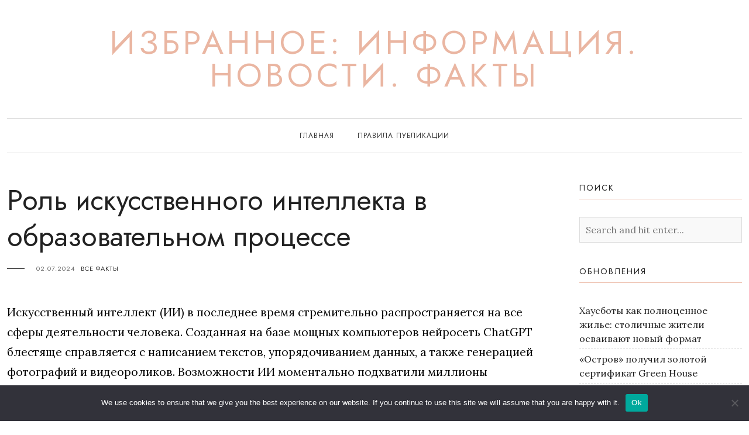

--- FILE ---
content_type: text/html; charset=UTF-8
request_url: https://www.favinf.ru/rol-iskusstvennogo-intellekta-v-obrazovatelnom-4ipf/
body_size: 15454
content:
<!DOCTYPE HTML>
<html lang="ru-RU">
<head>
    <meta charset="UTF-8"/>
	<meta http-equiv="X-UA-Compatible" content="IE=edge"/>
	<meta name="viewport" content="width=device-width, initial-scale=1"/>
    <title>Роль искусственного интеллекта в образовательном процессе &#8211; Избранное: Информация. Новости. Факты</title>
<meta name='robots' content='max-image-preview:large' />
	<style>img:is([sizes="auto" i], [sizes^="auto," i]) { contain-intrinsic-size: 3000px 1500px }</style>
	<link rel='dns-prefetch' href='//www.favinf.ru' />
<link rel='dns-prefetch' href='//fonts.googleapis.com' />
<link rel="alternate" type="application/rss+xml" title="Избранное: Информация. Новости. Факты &raquo; Feed" href="https://www.favinf.ru/feed/" />
<link rel="alternate" type="application/rss+xml" title="Избранное: Информация. Новости. Факты &raquo; Comments Feed" href="https://www.favinf.ru/comments/feed/" />
<link rel="alternate" type="application/rss+xml" title="Избранное: Информация. Новости. Факты &raquo; Роль искусственного интеллекта в образовательном процессе Comments Feed" href="https://www.favinf.ru/rol-iskusstvennogo-intellekta-v-obrazovatelnom-4ipf/feed/" />
<script>
window._wpemojiSettings = {"baseUrl":"https:\/\/s.w.org\/images\/core\/emoji\/15.1.0\/72x72\/","ext":".png","svgUrl":"https:\/\/s.w.org\/images\/core\/emoji\/15.1.0\/svg\/","svgExt":".svg","source":{"concatemoji":"https:\/\/www.favinf.ru\/wp-includes\/js\/wp-emoji-release.min.js?ver=6.8.1"}};
/*! This file is auto-generated */
!function(i,n){var o,s,e;function c(e){try{var t={supportTests:e,timestamp:(new Date).valueOf()};sessionStorage.setItem(o,JSON.stringify(t))}catch(e){}}function p(e,t,n){e.clearRect(0,0,e.canvas.width,e.canvas.height),e.fillText(t,0,0);var t=new Uint32Array(e.getImageData(0,0,e.canvas.width,e.canvas.height).data),r=(e.clearRect(0,0,e.canvas.width,e.canvas.height),e.fillText(n,0,0),new Uint32Array(e.getImageData(0,0,e.canvas.width,e.canvas.height).data));return t.every(function(e,t){return e===r[t]})}function u(e,t,n){switch(t){case"flag":return n(e,"\ud83c\udff3\ufe0f\u200d\u26a7\ufe0f","\ud83c\udff3\ufe0f\u200b\u26a7\ufe0f")?!1:!n(e,"\ud83c\uddfa\ud83c\uddf3","\ud83c\uddfa\u200b\ud83c\uddf3")&&!n(e,"\ud83c\udff4\udb40\udc67\udb40\udc62\udb40\udc65\udb40\udc6e\udb40\udc67\udb40\udc7f","\ud83c\udff4\u200b\udb40\udc67\u200b\udb40\udc62\u200b\udb40\udc65\u200b\udb40\udc6e\u200b\udb40\udc67\u200b\udb40\udc7f");case"emoji":return!n(e,"\ud83d\udc26\u200d\ud83d\udd25","\ud83d\udc26\u200b\ud83d\udd25")}return!1}function f(e,t,n){var r="undefined"!=typeof WorkerGlobalScope&&self instanceof WorkerGlobalScope?new OffscreenCanvas(300,150):i.createElement("canvas"),a=r.getContext("2d",{willReadFrequently:!0}),o=(a.textBaseline="top",a.font="600 32px Arial",{});return e.forEach(function(e){o[e]=t(a,e,n)}),o}function t(e){var t=i.createElement("script");t.src=e,t.defer=!0,i.head.appendChild(t)}"undefined"!=typeof Promise&&(o="wpEmojiSettingsSupports",s=["flag","emoji"],n.supports={everything:!0,everythingExceptFlag:!0},e=new Promise(function(e){i.addEventListener("DOMContentLoaded",e,{once:!0})}),new Promise(function(t){var n=function(){try{var e=JSON.parse(sessionStorage.getItem(o));if("object"==typeof e&&"number"==typeof e.timestamp&&(new Date).valueOf()<e.timestamp+604800&&"object"==typeof e.supportTests)return e.supportTests}catch(e){}return null}();if(!n){if("undefined"!=typeof Worker&&"undefined"!=typeof OffscreenCanvas&&"undefined"!=typeof URL&&URL.createObjectURL&&"undefined"!=typeof Blob)try{var e="postMessage("+f.toString()+"("+[JSON.stringify(s),u.toString(),p.toString()].join(",")+"));",r=new Blob([e],{type:"text/javascript"}),a=new Worker(URL.createObjectURL(r),{name:"wpTestEmojiSupports"});return void(a.onmessage=function(e){c(n=e.data),a.terminate(),t(n)})}catch(e){}c(n=f(s,u,p))}t(n)}).then(function(e){for(var t in e)n.supports[t]=e[t],n.supports.everything=n.supports.everything&&n.supports[t],"flag"!==t&&(n.supports.everythingExceptFlag=n.supports.everythingExceptFlag&&n.supports[t]);n.supports.everythingExceptFlag=n.supports.everythingExceptFlag&&!n.supports.flag,n.DOMReady=!1,n.readyCallback=function(){n.DOMReady=!0}}).then(function(){return e}).then(function(){var e;n.supports.everything||(n.readyCallback(),(e=n.source||{}).concatemoji?t(e.concatemoji):e.wpemoji&&e.twemoji&&(t(e.twemoji),t(e.wpemoji)))}))}((window,document),window._wpemojiSettings);
</script>
<style id='wp-emoji-styles-inline-css'>

	img.wp-smiley, img.emoji {
		display: inline !important;
		border: none !important;
		box-shadow: none !important;
		height: 1em !important;
		width: 1em !important;
		margin: 0 0.07em !important;
		vertical-align: -0.1em !important;
		background: none !important;
		padding: 0 !important;
	}
</style>
<link rel='stylesheet' id='wp-block-library-css' href='https://www.favinf.ru/wp-includes/css/dist/block-library/style.min.css?ver=6.8.1' media='all' />
<style id='wp-block-library-theme-inline-css'>
.wp-block-audio :where(figcaption){color:#555;font-size:13px;text-align:center}.is-dark-theme .wp-block-audio :where(figcaption){color:#ffffffa6}.wp-block-audio{margin:0 0 1em}.wp-block-code{border:1px solid #ccc;border-radius:4px;font-family:Menlo,Consolas,monaco,monospace;padding:.8em 1em}.wp-block-embed :where(figcaption){color:#555;font-size:13px;text-align:center}.is-dark-theme .wp-block-embed :where(figcaption){color:#ffffffa6}.wp-block-embed{margin:0 0 1em}.blocks-gallery-caption{color:#555;font-size:13px;text-align:center}.is-dark-theme .blocks-gallery-caption{color:#ffffffa6}:root :where(.wp-block-image figcaption){color:#555;font-size:13px;text-align:center}.is-dark-theme :root :where(.wp-block-image figcaption){color:#ffffffa6}.wp-block-image{margin:0 0 1em}.wp-block-pullquote{border-bottom:4px solid;border-top:4px solid;color:currentColor;margin-bottom:1.75em}.wp-block-pullquote cite,.wp-block-pullquote footer,.wp-block-pullquote__citation{color:currentColor;font-size:.8125em;font-style:normal;text-transform:uppercase}.wp-block-quote{border-left:.25em solid;margin:0 0 1.75em;padding-left:1em}.wp-block-quote cite,.wp-block-quote footer{color:currentColor;font-size:.8125em;font-style:normal;position:relative}.wp-block-quote:where(.has-text-align-right){border-left:none;border-right:.25em solid;padding-left:0;padding-right:1em}.wp-block-quote:where(.has-text-align-center){border:none;padding-left:0}.wp-block-quote.is-large,.wp-block-quote.is-style-large,.wp-block-quote:where(.is-style-plain){border:none}.wp-block-search .wp-block-search__label{font-weight:700}.wp-block-search__button{border:1px solid #ccc;padding:.375em .625em}:where(.wp-block-group.has-background){padding:1.25em 2.375em}.wp-block-separator.has-css-opacity{opacity:.4}.wp-block-separator{border:none;border-bottom:2px solid;margin-left:auto;margin-right:auto}.wp-block-separator.has-alpha-channel-opacity{opacity:1}.wp-block-separator:not(.is-style-wide):not(.is-style-dots){width:100px}.wp-block-separator.has-background:not(.is-style-dots){border-bottom:none;height:1px}.wp-block-separator.has-background:not(.is-style-wide):not(.is-style-dots){height:2px}.wp-block-table{margin:0 0 1em}.wp-block-table td,.wp-block-table th{word-break:normal}.wp-block-table :where(figcaption){color:#555;font-size:13px;text-align:center}.is-dark-theme .wp-block-table :where(figcaption){color:#ffffffa6}.wp-block-video :where(figcaption){color:#555;font-size:13px;text-align:center}.is-dark-theme .wp-block-video :where(figcaption){color:#ffffffa6}.wp-block-video{margin:0 0 1em}:root :where(.wp-block-template-part.has-background){margin-bottom:0;margin-top:0;padding:1.25em 2.375em}
</style>
<style id='classic-theme-styles-inline-css'>
/*! This file is auto-generated */
.wp-block-button__link{color:#fff;background-color:#32373c;border-radius:9999px;box-shadow:none;text-decoration:none;padding:calc(.667em + 2px) calc(1.333em + 2px);font-size:1.125em}.wp-block-file__button{background:#32373c;color:#fff;text-decoration:none}
</style>
<style id='global-styles-inline-css'>
:root{--wp--preset--aspect-ratio--square: 1;--wp--preset--aspect-ratio--4-3: 4/3;--wp--preset--aspect-ratio--3-4: 3/4;--wp--preset--aspect-ratio--3-2: 3/2;--wp--preset--aspect-ratio--2-3: 2/3;--wp--preset--aspect-ratio--16-9: 16/9;--wp--preset--aspect-ratio--9-16: 9/16;--wp--preset--color--black: #000000;--wp--preset--color--cyan-bluish-gray: #abb8c3;--wp--preset--color--white: #ffffff;--wp--preset--color--pale-pink: #f78da7;--wp--preset--color--vivid-red: #cf2e2e;--wp--preset--color--luminous-vivid-orange: #ff6900;--wp--preset--color--luminous-vivid-amber: #fcb900;--wp--preset--color--light-green-cyan: #7bdcb5;--wp--preset--color--vivid-green-cyan: #00d084;--wp--preset--color--pale-cyan-blue: #8ed1fc;--wp--preset--color--vivid-cyan-blue: #0693e3;--wp--preset--color--vivid-purple: #9b51e0;--wp--preset--gradient--vivid-cyan-blue-to-vivid-purple: linear-gradient(135deg,rgba(6,147,227,1) 0%,rgb(155,81,224) 100%);--wp--preset--gradient--light-green-cyan-to-vivid-green-cyan: linear-gradient(135deg,rgb(122,220,180) 0%,rgb(0,208,130) 100%);--wp--preset--gradient--luminous-vivid-amber-to-luminous-vivid-orange: linear-gradient(135deg,rgba(252,185,0,1) 0%,rgba(255,105,0,1) 100%);--wp--preset--gradient--luminous-vivid-orange-to-vivid-red: linear-gradient(135deg,rgba(255,105,0,1) 0%,rgb(207,46,46) 100%);--wp--preset--gradient--very-light-gray-to-cyan-bluish-gray: linear-gradient(135deg,rgb(238,238,238) 0%,rgb(169,184,195) 100%);--wp--preset--gradient--cool-to-warm-spectrum: linear-gradient(135deg,rgb(74,234,220) 0%,rgb(151,120,209) 20%,rgb(207,42,186) 40%,rgb(238,44,130) 60%,rgb(251,105,98) 80%,rgb(254,248,76) 100%);--wp--preset--gradient--blush-light-purple: linear-gradient(135deg,rgb(255,206,236) 0%,rgb(152,150,240) 100%);--wp--preset--gradient--blush-bordeaux: linear-gradient(135deg,rgb(254,205,165) 0%,rgb(254,45,45) 50%,rgb(107,0,62) 100%);--wp--preset--gradient--luminous-dusk: linear-gradient(135deg,rgb(255,203,112) 0%,rgb(199,81,192) 50%,rgb(65,88,208) 100%);--wp--preset--gradient--pale-ocean: linear-gradient(135deg,rgb(255,245,203) 0%,rgb(182,227,212) 50%,rgb(51,167,181) 100%);--wp--preset--gradient--electric-grass: linear-gradient(135deg,rgb(202,248,128) 0%,rgb(113,206,126) 100%);--wp--preset--gradient--midnight: linear-gradient(135deg,rgb(2,3,129) 0%,rgb(40,116,252) 100%);--wp--preset--font-size--small: 13px;--wp--preset--font-size--medium: 20px;--wp--preset--font-size--large: 36px;--wp--preset--font-size--x-large: 42px;--wp--preset--spacing--20: 0.44rem;--wp--preset--spacing--30: 0.67rem;--wp--preset--spacing--40: 1rem;--wp--preset--spacing--50: 1.5rem;--wp--preset--spacing--60: 2.25rem;--wp--preset--spacing--70: 3.38rem;--wp--preset--spacing--80: 5.06rem;--wp--preset--shadow--natural: 6px 6px 9px rgba(0, 0, 0, 0.2);--wp--preset--shadow--deep: 12px 12px 50px rgba(0, 0, 0, 0.4);--wp--preset--shadow--sharp: 6px 6px 0px rgba(0, 0, 0, 0.2);--wp--preset--shadow--outlined: 6px 6px 0px -3px rgba(255, 255, 255, 1), 6px 6px rgba(0, 0, 0, 1);--wp--preset--shadow--crisp: 6px 6px 0px rgba(0, 0, 0, 1);}:where(.is-layout-flex){gap: 0.5em;}:where(.is-layout-grid){gap: 0.5em;}body .is-layout-flex{display: flex;}.is-layout-flex{flex-wrap: wrap;align-items: center;}.is-layout-flex > :is(*, div){margin: 0;}body .is-layout-grid{display: grid;}.is-layout-grid > :is(*, div){margin: 0;}:where(.wp-block-columns.is-layout-flex){gap: 2em;}:where(.wp-block-columns.is-layout-grid){gap: 2em;}:where(.wp-block-post-template.is-layout-flex){gap: 1.25em;}:where(.wp-block-post-template.is-layout-grid){gap: 1.25em;}.has-black-color{color: var(--wp--preset--color--black) !important;}.has-cyan-bluish-gray-color{color: var(--wp--preset--color--cyan-bluish-gray) !important;}.has-white-color{color: var(--wp--preset--color--white) !important;}.has-pale-pink-color{color: var(--wp--preset--color--pale-pink) !important;}.has-vivid-red-color{color: var(--wp--preset--color--vivid-red) !important;}.has-luminous-vivid-orange-color{color: var(--wp--preset--color--luminous-vivid-orange) !important;}.has-luminous-vivid-amber-color{color: var(--wp--preset--color--luminous-vivid-amber) !important;}.has-light-green-cyan-color{color: var(--wp--preset--color--light-green-cyan) !important;}.has-vivid-green-cyan-color{color: var(--wp--preset--color--vivid-green-cyan) !important;}.has-pale-cyan-blue-color{color: var(--wp--preset--color--pale-cyan-blue) !important;}.has-vivid-cyan-blue-color{color: var(--wp--preset--color--vivid-cyan-blue) !important;}.has-vivid-purple-color{color: var(--wp--preset--color--vivid-purple) !important;}.has-black-background-color{background-color: var(--wp--preset--color--black) !important;}.has-cyan-bluish-gray-background-color{background-color: var(--wp--preset--color--cyan-bluish-gray) !important;}.has-white-background-color{background-color: var(--wp--preset--color--white) !important;}.has-pale-pink-background-color{background-color: var(--wp--preset--color--pale-pink) !important;}.has-vivid-red-background-color{background-color: var(--wp--preset--color--vivid-red) !important;}.has-luminous-vivid-orange-background-color{background-color: var(--wp--preset--color--luminous-vivid-orange) !important;}.has-luminous-vivid-amber-background-color{background-color: var(--wp--preset--color--luminous-vivid-amber) !important;}.has-light-green-cyan-background-color{background-color: var(--wp--preset--color--light-green-cyan) !important;}.has-vivid-green-cyan-background-color{background-color: var(--wp--preset--color--vivid-green-cyan) !important;}.has-pale-cyan-blue-background-color{background-color: var(--wp--preset--color--pale-cyan-blue) !important;}.has-vivid-cyan-blue-background-color{background-color: var(--wp--preset--color--vivid-cyan-blue) !important;}.has-vivid-purple-background-color{background-color: var(--wp--preset--color--vivid-purple) !important;}.has-black-border-color{border-color: var(--wp--preset--color--black) !important;}.has-cyan-bluish-gray-border-color{border-color: var(--wp--preset--color--cyan-bluish-gray) !important;}.has-white-border-color{border-color: var(--wp--preset--color--white) !important;}.has-pale-pink-border-color{border-color: var(--wp--preset--color--pale-pink) !important;}.has-vivid-red-border-color{border-color: var(--wp--preset--color--vivid-red) !important;}.has-luminous-vivid-orange-border-color{border-color: var(--wp--preset--color--luminous-vivid-orange) !important;}.has-luminous-vivid-amber-border-color{border-color: var(--wp--preset--color--luminous-vivid-amber) !important;}.has-light-green-cyan-border-color{border-color: var(--wp--preset--color--light-green-cyan) !important;}.has-vivid-green-cyan-border-color{border-color: var(--wp--preset--color--vivid-green-cyan) !important;}.has-pale-cyan-blue-border-color{border-color: var(--wp--preset--color--pale-cyan-blue) !important;}.has-vivid-cyan-blue-border-color{border-color: var(--wp--preset--color--vivid-cyan-blue) !important;}.has-vivid-purple-border-color{border-color: var(--wp--preset--color--vivid-purple) !important;}.has-vivid-cyan-blue-to-vivid-purple-gradient-background{background: var(--wp--preset--gradient--vivid-cyan-blue-to-vivid-purple) !important;}.has-light-green-cyan-to-vivid-green-cyan-gradient-background{background: var(--wp--preset--gradient--light-green-cyan-to-vivid-green-cyan) !important;}.has-luminous-vivid-amber-to-luminous-vivid-orange-gradient-background{background: var(--wp--preset--gradient--luminous-vivid-amber-to-luminous-vivid-orange) !important;}.has-luminous-vivid-orange-to-vivid-red-gradient-background{background: var(--wp--preset--gradient--luminous-vivid-orange-to-vivid-red) !important;}.has-very-light-gray-to-cyan-bluish-gray-gradient-background{background: var(--wp--preset--gradient--very-light-gray-to-cyan-bluish-gray) !important;}.has-cool-to-warm-spectrum-gradient-background{background: var(--wp--preset--gradient--cool-to-warm-spectrum) !important;}.has-blush-light-purple-gradient-background{background: var(--wp--preset--gradient--blush-light-purple) !important;}.has-blush-bordeaux-gradient-background{background: var(--wp--preset--gradient--blush-bordeaux) !important;}.has-luminous-dusk-gradient-background{background: var(--wp--preset--gradient--luminous-dusk) !important;}.has-pale-ocean-gradient-background{background: var(--wp--preset--gradient--pale-ocean) !important;}.has-electric-grass-gradient-background{background: var(--wp--preset--gradient--electric-grass) !important;}.has-midnight-gradient-background{background: var(--wp--preset--gradient--midnight) !important;}.has-small-font-size{font-size: var(--wp--preset--font-size--small) !important;}.has-medium-font-size{font-size: var(--wp--preset--font-size--medium) !important;}.has-large-font-size{font-size: var(--wp--preset--font-size--large) !important;}.has-x-large-font-size{font-size: var(--wp--preset--font-size--x-large) !important;}
:where(.wp-block-post-template.is-layout-flex){gap: 1.25em;}:where(.wp-block-post-template.is-layout-grid){gap: 1.25em;}
:where(.wp-block-columns.is-layout-flex){gap: 2em;}:where(.wp-block-columns.is-layout-grid){gap: 2em;}
:root :where(.wp-block-pullquote){font-size: 1.5em;line-height: 1.6;}
</style>
<link rel='stylesheet' id='custom-comments-css-css' href='https://www.favinf.ru/wp-content/plugins/bka-single/asset/styles.css?ver=6.8.1' media='all' />
<link rel='stylesheet' id='cookie-notice-front-css' href='https://www.favinf.ru/wp-content/plugins/cookie-notice/css/front.min.css?ver=2.4.16' media='all' />
<link rel='stylesheet' id='google-fonts-css' href='//fonts.googleapis.com/css?family=Jost%3A300%2C400%2C700%7CLora%3A400%2C400i&#038;subset=latin%2Clatin-ext&#038;ver=6.8.1' media='all' />
<link rel='stylesheet' id='bootstrap-css' href='https://www.favinf.ru/wp-content/themes/favrebeccalite/libs/bootstrap/bootstrap.min.css?ver=6.8.1' media='all' />
<link rel='stylesheet' id='fontawesome-css' href='https://www.favinf.ru/wp-content/themes/favrebeccalite/libs/fontawesome/css/all.min.css?ver=6.8.1' media='all' />
<link rel='stylesheet' id='rebeccalite-style-css' href='https://www.favinf.ru/wp-content/themes/favrebeccalite/style.css?ver=136' media='all' />
<script id="cookie-notice-front-js-before">
var cnArgs = {"ajaxUrl":"https:\/\/www.favinf.ru\/wp-admin\/admin-ajax.php","nonce":"9521321f33","hideEffect":"fade","position":"bottom","onScroll":false,"onScrollOffset":100,"onClick":false,"cookieName":"cookie_notice_accepted","cookieTime":2592000,"cookieTimeRejected":2592000,"globalCookie":false,"redirection":false,"cache":false,"revokeCookies":false,"revokeCookiesOpt":"automatic"};
</script>
<script src="https://www.favinf.ru/wp-content/plugins/cookie-notice/js/front.min.js?ver=2.4.16" id="cookie-notice-front-js"></script>
<script src="https://www.favinf.ru/wp-includes/js/jquery/jquery.min.js?ver=3.7.1" id="jquery-core-js"></script>
<script src="https://www.favinf.ru/wp-includes/js/jquery/jquery-migrate.min.js?ver=3.4.1" id="jquery-migrate-js"></script>
<link rel="https://api.w.org/" href="https://www.favinf.ru/wp-json/" /><link rel="alternate" title="JSON" type="application/json" href="https://www.favinf.ru/wp-json/wp/v2/posts/57603" /><link rel="EditURI" type="application/rsd+xml" title="RSD" href="https://www.favinf.ru/xmlrpc.php?rsd" />
<meta name="generator" content="WordPress 6.8.1" />
<link rel="canonical" href="https://www.favinf.ru/rol-iskusstvennogo-intellekta-v-obrazovatelnom-4ipf/" />
<link rel='shortlink' href='https://www.favinf.ru/?p=57603' />
<link rel="alternate" title="oEmbed (JSON)" type="application/json+oembed" href="https://www.favinf.ru/wp-json/oembed/1.0/embed?url=https%3A%2F%2Fwww.favinf.ru%2Frol-iskusstvennogo-intellekta-v-obrazovatelnom-4ipf%2F" />
<meta name="description" content="Искусственный интеллект (ИИ) в последнее время стремительно распространяется на все сферы деятельности человека."><style>.recentcomments a{display:inline !important;padding:0 !important;margin:0 !important;}</style></head>
<body class="wp-singular post-template-default single single-post postid-57603 single-format-standard wp-embed-responsive wp-theme-favrebeccalite cookies-not-set">
        <a class="screen-reader-text skip-link" href="#content">Skip to content</a>
        <header id="masthead" class="site-header">
        <div class="container">
            <div class="site-branding">
                                                                            			<p class="site-title"><a href="https://www.favinf.ru/">Избранное: Информация. Новости. Факты</a></p>
                		                                                                        </div>
        </div>
        <nav class="nav-second">
            <div class="container">
                <div class="nav-wrap">
                    <div class="mobile-toggle">
                        <a href="javascript:void(0)" class="open-menu">
                            <span></span>
                            <span></span>
                            <span></span>
                        </a>
                    </div>
                    <div class="nav-menu">
                    <ul id="primary-menu" class="primary-menu"><li id="menu-item-36" class="menu-item menu-item-type-custom menu-item-object-custom menu-item-home menu-item-36"><a href="https://www.favinf.ru">Главная</a></li>
<li id="menu-item-37" class="menu-item menu-item-type-post_type menu-item-object-page menu-item-37"><a href="https://www.favinf.ru/pravila-publikacii/">Правила публикации</a></li>
</ul>                     </div>
                </div>
            </div>
        </nav>
    </header>
    <div id="content" class="site-container">
        <div class="container">
    <div class="row">
        <div class="col-md-12 col-lg-9">
                        <article class="single-post-inner post-57603 post type-post status-publish format-standard hentry category-vse-fakty tag-iskusstvennyj-intellekt tag-nejroset">
                    <div class="entry-header">
                        <h1 class="entry-title">
                            Роль искусственного интеллекта в образовательном процессе                        </h1>
                        <div class="entry-meta">
                            <div class="entry-date">02.07.2024</div>
                            <div class="entry-categories"><a href="https://www.favinf.ru/category/vse-fakty/" rel="category tag">Все факты</a></div>
                        </div>
                    </div>
                                        <div class="entry-content clearfix">
                        <div id='body_224489_miss_1'></div> <p class="ql-align-justify">	<span style="background-color: white; color: black;">Искусственный интеллект (ИИ) в последнее время стремительно распространяется на все сферы деятельности человека. Созданная на базе мощных компьютеров нейросеть ChatGPT блестяще справляется с написанием текстов, упорядочиванием данных, а также генерацией фотографий и видеороликов. </span><span style="color: black;">Возможности ИИ моментально подхватили миллионы пользователей по всему миру, из-за чего чат-бот стал вызывать опасения у научного сообщества: не навредит ли нейросеть образовательному процессу, не приведет ли повсеместное её использование к деградации учеников во время обучения и т.д. </span></p><p class="ql-align-justify">	<span style="color: black;">Чтобы оценить масштаб постоянно развивающегося ChatGPT, нужно осознать, что в 2023 году нейросеть успешно сдала экзамен на магистра делового администрирования MBA. ИИ без проблем решил многие сложные задачи и получил оценку хорошо. В том же 2023 году с помощью ИИ меньше чем за сутки была написана и успешно защищена дипломная работа в крупнейшем российском вузе.</span></p><p class="ql-align-justify">	<span style="color: black;">Неудивительно, что возможности нейросети и ее широкий доступ для обучающихся вызвали обеспокоенность в&nbsp;академическом сообществе. Однако массовое использование ИИ может привести к вероятности появления феномена академической GPT-непорядочности – виду обмана, когда студенты выполняют работу с&nbsp;помощью чат-бота, а представляют ее как выполненную самостоятельно.</span></p><p class="ql-align-justify">	<span style="background-color: white; color: black;">По мнению эксперта кафедры&nbsp;менеджмента и управления персоналом Среднерусского института управления - филиала РАНХиГС Макаровой Юлии,</span><span style="color: black;"> нейросеть может влиять на образовательный процесс как отрицательно, так и позитивно. Грамотное использование искусственного интеллекта может стать эффективным помощником как для студентов, так и для преподавателей. С помощью правильно использованного в ходе образовательного процесса ИИ студенты могут развивать критичность, креативность, познавательный интерес, мотивацию к&nbsp;обучению, рефлексивность и&nbsp;отработку профессиональных навыков.</span></p><p class="ql-align-justify">	<span style="color: black;">В частности, чат-бот генерирует информацию из множества источников и&nbsp;помогает студентам анализировать ее. Нейросеть может оценивать и проверять достоверность данных, обучать студентов делать собственные выводы, а также инициировать обсуждения точек зрения.</span></p><p class="ql-align-justify">	<span style="color: black;">Правильно использованный инструмент позволяет преподавателям найти новые инновационные решения на основе существующих данных. Студентам ИИ может послужить помощником в&nbsp;углублении знаний по конкретному предмету или сфере деятельности. Верно построенный запрос приведет к лучшему усвоению информации, а также мотивирует студентов к&nbsp;достижению поставленных целей.</span></p><p><br></p>
    <p>Комментариев пока нет.</p>
<h4>Прочтите также:</h4><ul><li><a href="https://www.favinf.ru/volonterstvo-i-razvitie-grazhdanskojj-aktivnosti-0jo/">Волонтерство и развитие гражданской активности</a></li><li><a href="https://www.favinf.ru/4220967-rabotu-vuzov-i-kolledzhejj-budut-ocenivat-po-vost-1jsg/">Работу ВУЗов и колледжей будут оценивать по востребованности их выпускников</a></li><li><a href="https://www.favinf.ru/cifrovaya-transformaciya-gosudarstva-yhsj/">Цифровая трансформация государства</a></li><li><a href="https://www.favinf.ru/?p=56625">Рост туристического потенциала</a></li><li><a href="https://www.favinf.ru/novaya-sistema-celevogo-nabora-studentov-of7us/">Новая система целевого набора студентов</a></li></ul>                    </div>
                        	        <div class="entry-share">
        	<a class="social-icon" target="_blank" href="https://www.facebook.com/sharer/sharer.php?u=https://www.favinf.ru/rol-iskusstvennogo-intellekta-v-obrazovatelnom-4ipf/"><i class="fab fa-facebook-f"></i></a>
            <a class="social-icon" target="_blank" href="http://twitter.com/intent/tweet?text=Роль искусственного интеллекта в образовательном процессе&url=https://www.favinf.ru/rol-iskusstvennogo-intellekta-v-obrazovatelnom-4ipf/"><i class="fab fa-twitter"></i></a>
            <a class="social-icon" target="_blank" href="https://pinterest.com/pin/create/button/?url=https://www.favinf.ru/rol-iskusstvennogo-intellekta-v-obrazovatelnom-4ipf/&media=&description=Роль искусственного интеллекта в образовательном процессе"><i class="fab fa-pinterest-p"></i></a>
        </div>
                                                <div class="entry-tags">
                        <a href="https://www.favinf.ru/tag/iskusstvennyj-intellekt/" rel="tag">искусственный интеллект</a> <a href="https://www.favinf.ru/tag/nejroset/" rel="tag">нейросеть</a>                    </div>
                                        <div class="rebeccalite-post-author">
    <div class="post-author-image">
        <div class="author-img"><img alt='' src='https://secure.gravatar.com/avatar/4b3fe68e277b78de1c9f58551a940c525a97f98def20d82a1989fc1b3d5590f1?s=100&#038;d=mm&#038;r=g' srcset='https://secure.gravatar.com/avatar/4b3fe68e277b78de1c9f58551a940c525a97f98def20d82a1989fc1b3d5590f1?s=200&#038;d=mm&#038;r=g 2x' class='avatar avatar-100 photo' height='100' width='100' decoding='async'/></div>
    </div>
    <div class="post-author-content">
    	<div class="author-content">
            <h4 class="author-title">Favpr</h4>
    		<div class="author-bio"></div>
    		    	</div>
    </div>
</div>                    <!-- Leave reply -->
	<div id="respond" class="comment-respond">
		<h3 id="reply-title" class="comment-reply-title">Leave a Reply <small><a rel="nofollow" id="cancel-comment-reply-link" href="/rol-iskusstvennogo-intellekta-v-obrazovatelnom-4ipf/#respond" style="display:none;">Cancel</a></small></h3><form action="https://www.favinf.ru/wp-comments-post.php" method="post" id="commentform" class="comment-form" novalidate><p class="comment-notes">Your email address will not be published. Required fields are marked *</p>
    <textarea autocomplete="new-password"  id="a673a2d32a"  name="a673a2d32a"   class="textarea-form" placeholder="Comment" rows="1"></textarea><textarea id="comment" aria-label="hp-comment" aria-hidden="true" name="comment" autocomplete="new-password" style="padding:0 !important;clip:rect(1px, 1px, 1px, 1px) !important;position:absolute !important;white-space:nowrap !important;height:1px !important;width:1px !important;overflow:hidden !important;" tabindex="-1"></textarea><script data-noptimize>document.getElementById("comment").setAttribute( "id", "ac08f1c502c07976de9ab6d72d0ef370" );document.getElementById("a673a2d32a").setAttribute( "id", "comment" );</script><div class="row"><div class="col-sm-6"><input type="text" name="author" id="name" class="input-form" placeholder="Name*" /></div>
<div class="col-sm-6"><input type="text" name="email" id="email" class="input-form" placeholder="Email*"/></div>
<div class="col-sm-12"><input type="text" name="url" id="url" class="input-form" placeholder="Website"/></div></div>
<p class="comment-form-cookies-consent"><input id="wp-comment-cookies-consent" name="wp-comment-cookies-consent" type="checkbox" value="yes" /> <label for="wp-comment-cookies-consent">Save my name, email, and website in this browser for the next time I comment.</label></p>
<p class="form-submit"><input name="submit" type="submit" id="comment_submit" class="submit" value="Submit" /> <input type='hidden' name='comment_post_ID' value='57603' id='comment_post_ID' />
<input type='hidden' name='comment_parent' id='comment_parent' value='0' />
</p></form>	</div><!-- #respond -->
	<!-- Leave reply -->                </article>
                        <div class="single-related-posts">
            <h4 class="post-related-title">You May Also Like</h4>
            <div class="row">
                                            <article class="col-md-6 col-lg-4 post-35349 post type-post status-publish format-standard hentry category-vse-fakty tag-smesitel-dlya-umyvalnika tag-smesitel-moskva tag-smesitel-dlya-vanny">                
                                        <div class="entry-meta">
                        <div class="entry-date">30.11.2023</div>
                        <div class="entry-categories"><a href="https://www.favinf.ru/category/vse-fakty/" rel="category tag">Все факты</a></div>
                    </div>
                    <h4 class="entry-title">
                        <a href="https://www.favinf.ru/smesitel-dlya-vanny-s-korotkim-izlivom-udobstv-p2h/">
                            Смеситель для ванны с коротким изливом &#8211; удобство и комфорт                        </a>
                    </h4>
                </article>
                                            <article class="col-md-6 col-lg-4 post-148796 post type-post status-publish format-standard hentry category-vse-fakty tag-zdorove tag-medicina tag-pirogovskij-universitet tag-rnimu">                
                                        <div class="entry-meta">
                        <div class="entry-date">02.12.2025</div>
                        <div class="entry-categories"><a href="https://www.favinf.ru/category/vse-fakty/" rel="category tag">Все факты</a></div>
                    </div>
                    <h4 class="entry-title">
                        <a href="https://www.favinf.ru/panelnaya-diskussiya-po-odnojj-iz-samykh-zhivotrepeshhushh-8qh/">
                            Панельная дискуссия по одной из самых животрепещущих и сложных тем медицины: «Врач и пациент перед лицом смерти» прошла в Пироговском Университете                        </a>
                    </h4>
                </article>
                                            <article class="col-md-6 col-lg-4 post-99131 post type-post status-publish format-standard hentry category-vse-fakty">                
                                        <div class="entry-meta">
                        <div class="entry-date">13.05.2025</div>
                        <div class="entry-categories"><a href="https://www.favinf.ru/category/vse-fakty/" rel="category tag">Все факты</a></div>
                    </div>
                    <h4 class="entry-title">
                        <a href="https://www.favinf.ru/pq-hosting-otkryvaet-yu-lokaciyu-malajjziya-stala-chast-7gn5t/">
                            PQ.Hosting открывает 49-ю локацию — Малайзия стала частью глобальной серверной сети                        </a>
                    </h4>
                </article>
                		</div> 
        </div>
                                </div>
                <div class="col-lg-3 col-md-12 sidebar">
            <aside id="sidebar">
	<div id="search-2" class="widget widget_search"><h3 class="widget-title">Поиск</h3><form method="get" class="searchform" action="https://www.favinf.ru/">
	<input type="text" class="text" placeholder="Search and hit enter..." name="s" />
</form></div>
		<div id="recent-posts-2" class="widget widget_recent_entries">
		<h3 class="widget-title">Обновления</h3><nav aria-label="Обновления">
		<ul>
											<li>
					<a href="https://www.favinf.ru/hausboty-kak-polnocennoe-zhile-stolichnye-zhiteli-osvaivajut-novyj-format/">Хаусботы как полноценное жилье: столичные жители осваивают новый формат</a>
									</li>
											<li>
					<a href="https://www.favinf.ru/ostrov-poluchil-zolotojj-sertifikat-green-hous-w92/">«Остров» получил золотой сертификат Green House</a>
									</li>
											<li>
					<a href="https://www.favinf.ru/metrium-itogi-goda-na-pervichnom-rynke-mass-8t/">«Метриум»: Итоги 2025 года на первичном рынке массового сегмента</a>
									</li>
											<li>
					<a href="https://www.favinf.ru/rossijjskie-ib-vendory-usilivayut-eksport-v-strany-25/">Российские ИБ-вендоры усиливают экспорт в страны Глобального Юга</a>
									</li>
											<li>
					<a href="https://www.favinf.ru/budushhikh-ajjtishnikov-budut-obuchat-v-vuzakh-za-schjot-krupnykh-ko-hw9/">Будущих айтишников будут обучать в вузах за счёт крупных компаний</a>
									</li>
					</ul>

		</nav></div><div id="recent-comments-2" class="widget widget_recent_comments"><h3 class="widget-title">recent comments</h3><nav aria-label="recent comments"><ul id="recentcomments"><li class="recentcomments"><span class="comment-author-link">Анастасия</span> on <a href="https://www.favinf.ru/otechestvennaya-innovaciya-test-kotoryj-pozvolit-za-10-minut-otlichit-gripp-ot-kovida/#comment-14125">Отечественная инновация. Тест, который позволит за 10 минут отличить грипп от ковида</a></li><li class="recentcomments"><span class="comment-author-link">Екатерина</span> on <a href="https://www.favinf.ru/otechestvennaya-innovaciya-test-kotoryj-pozvolit-za-10-minut-otlichit-gripp-ot-kovida/#comment-13621">Отечественная инновация. Тест, который позволит за 10 минут отличить грипп от ковида</a></li></ul></nav></div><div id="archives-2" class="widget widget_archive"><h3 class="widget-title">Archives</h3><nav aria-label="Archives">
			<ul>
					<li><a href='https://www.favinf.ru/2026/01/'>January 2026</a></li>
	<li><a href='https://www.favinf.ru/2025/12/'>December 2025</a></li>
	<li><a href='https://www.favinf.ru/2025/11/'>November 2025</a></li>
	<li><a href='https://www.favinf.ru/2025/10/'>October 2025</a></li>
	<li><a href='https://www.favinf.ru/2025/09/'>September 2025</a></li>
	<li><a href='https://www.favinf.ru/2025/08/'>August 2025</a></li>
	<li><a href='https://www.favinf.ru/2025/07/'>July 2025</a></li>
	<li><a href='https://www.favinf.ru/2025/06/'>June 2025</a></li>
	<li><a href='https://www.favinf.ru/2025/05/'>May 2025</a></li>
	<li><a href='https://www.favinf.ru/2025/04/'>April 2025</a></li>
	<li><a href='https://www.favinf.ru/2025/03/'>March 2025</a></li>
	<li><a href='https://www.favinf.ru/2025/02/'>February 2025</a></li>
	<li><a href='https://www.favinf.ru/2025/01/'>January 2025</a></li>
	<li><a href='https://www.favinf.ru/2024/12/'>December 2024</a></li>
	<li><a href='https://www.favinf.ru/2024/11/'>November 2024</a></li>
	<li><a href='https://www.favinf.ru/2024/10/'>October 2024</a></li>
	<li><a href='https://www.favinf.ru/2024/09/'>September 2024</a></li>
	<li><a href='https://www.favinf.ru/2024/08/'>August 2024</a></li>
	<li><a href='https://www.favinf.ru/2024/07/'>July 2024</a></li>
	<li><a href='https://www.favinf.ru/2024/06/'>June 2024</a></li>
	<li><a href='https://www.favinf.ru/2024/05/'>May 2024</a></li>
	<li><a href='https://www.favinf.ru/2024/04/'>April 2024</a></li>
	<li><a href='https://www.favinf.ru/2024/03/'>March 2024</a></li>
	<li><a href='https://www.favinf.ru/2024/02/'>February 2024</a></li>
	<li><a href='https://www.favinf.ru/2024/01/'>January 2024</a></li>
	<li><a href='https://www.favinf.ru/2023/12/'>December 2023</a></li>
	<li><a href='https://www.favinf.ru/2023/11/'>November 2023</a></li>
	<li><a href='https://www.favinf.ru/2023/10/'>October 2023</a></li>
	<li><a href='https://www.favinf.ru/2023/09/'>September 2023</a></li>
	<li><a href='https://www.favinf.ru/2023/08/'>August 2023</a></li>
	<li><a href='https://www.favinf.ru/2023/07/'>July 2023</a></li>
	<li><a href='https://www.favinf.ru/2023/06/'>June 2023</a></li>
	<li><a href='https://www.favinf.ru/2023/05/'>May 2023</a></li>
	<li><a href='https://www.favinf.ru/2023/04/'>April 2023</a></li>
	<li><a href='https://www.favinf.ru/2023/03/'>March 2023</a></li>
	<li><a href='https://www.favinf.ru/2023/02/'>February 2023</a></li>
	<li><a href='https://www.favinf.ru/2023/01/'>January 2023</a></li>
	<li><a href='https://www.favinf.ru/2022/12/'>December 2022</a></li>
	<li><a href='https://www.favinf.ru/2022/11/'>November 2022</a></li>
	<li><a href='https://www.favinf.ru/2022/10/'>October 2022</a></li>
	<li><a href='https://www.favinf.ru/2022/09/'>September 2022</a></li>
	<li><a href='https://www.favinf.ru/2022/08/'>August 2022</a></li>
	<li><a href='https://www.favinf.ru/2022/07/'>July 2022</a></li>
	<li><a href='https://www.favinf.ru/2022/06/'>June 2022</a></li>
	<li><a href='https://www.favinf.ru/2022/05/'>May 2022</a></li>
	<li><a href='https://www.favinf.ru/2022/04/'>April 2022</a></li>
	<li><a href='https://www.favinf.ru/2022/03/'>March 2022</a></li>
	<li><a href='https://www.favinf.ru/2022/02/'>February 2022</a></li>
	<li><a href='https://www.favinf.ru/2022/01/'>January 2022</a></li>
	<li><a href='https://www.favinf.ru/2021/12/'>December 2021</a></li>
	<li><a href='https://www.favinf.ru/2021/11/'>November 2021</a></li>
	<li><a href='https://www.favinf.ru/2021/10/'>October 2021</a></li>
	<li><a href='https://www.favinf.ru/2021/09/'>September 2021</a></li>
	<li><a href='https://www.favinf.ru/2021/08/'>August 2021</a></li>
	<li><a href='https://www.favinf.ru/2021/07/'>July 2021</a></li>
	<li><a href='https://www.favinf.ru/2021/06/'>June 2021</a></li>
	<li><a href='https://www.favinf.ru/2021/04/'>April 2021</a></li>
	<li><a href='https://www.favinf.ru/2020/12/'>December 2020</a></li>
	<li><a href='https://www.favinf.ru/2020/05/'>May 2020</a></li>
	<li><a href='https://www.favinf.ru/2020/04/'>April 2020</a></li>
	<li><a href='https://www.favinf.ru/2019/12/'>December 2019</a></li>
	<li><a href='https://www.favinf.ru/2018/12/'>December 2018</a></li>
	<li><a href='https://www.favinf.ru/2017/05/'>May 2017</a></li>
			</ul>

			</nav></div><div id="categories-2" class="widget widget_categories"><h3 class="widget-title">Категории</h3><nav aria-label="Категории">
			<ul>
					<li class="cat-item cat-item-2"><a href="https://www.favinf.ru/category/biznes/">Бизнес</a>
</li>
	<li class="cat-item cat-item-1"><a href="https://www.favinf.ru/category/vse-fakty/">Все факты</a>
</li>
	<li class="cat-item cat-item-4"><a href="https://www.favinf.ru/category/tehnologii/">Технологии</a>
</li>
	<li class="cat-item cat-item-3"><a href="https://www.favinf.ru/category/uslugi/">Услуги</a>
</li>
			</ul>

			</nav></div><div id="meta-2" class="widget widget_meta"><h3 class="widget-title">meta</h3><nav aria-label="meta">
		<ul>
						<li><a href="https://www.favinf.ru/wp-login.php">Log in</a></li>
			<li><a href="https://www.favinf.ru/feed/">Entries feed</a></li>
			<li><a href="https://www.favinf.ru/comments/feed/">Comments feed</a></li>

			<li><a href="https://wordpress.org/">WordPress.org</a></li>
		</ul>

		</nav></div></aside>
        </div>
            </div>
        </div>
    </div>
    <div class="site-footer">
                <div class="credits">
                        <div class="copyright">
                Your copyright text here !            </div>
        </div>
    </div>
    <script type="speculationrules">
{"prefetch":[{"source":"document","where":{"and":[{"href_matches":"\/*"},{"not":{"href_matches":["\/wp-*.php","\/wp-admin\/*","\/wp-content\/uploads\/*","\/wp-content\/*","\/wp-content\/plugins\/*","\/wp-content\/themes\/favrebeccalite\/*","\/*\\?(.+)"]}},{"not":{"selector_matches":"a[rel~=\"nofollow\"]"}},{"not":{"selector_matches":".no-prefetch, .no-prefetch a"}}]},"eagerness":"conservative"}]}
</script>
<p style="text-align: center; margin: 20px;"><a href="https://www.business-key.com/conditions.html" target="_blank" style="margin-right:10px;">Пользовательское соглашение</a></p><script src="https://www.favinf.ru/wp-content/themes/favrebeccalite/assets/js/scripts.js?ver=6.8.1" id="rebeccalite-scripts-js"></script>
<script src="https://www.favinf.ru/wp-includes/js/comment-reply.min.js?ver=6.8.1" id="comment-reply-js" async data-wp-strategy="async"></script>
<script src="https://www.business-key.com/mon/pix.php?d=www.favinf.ru&pid=57603&u=https%3A%2F%2Fwww.favinf.ru%2F%3Fp%3D57603&r=1348569926"></script>   <style>
	  
	 .request_form input{
		 color: black;
		 background: white;
	 } 
	 .request_form button{
		 background: #eee;
		 color: black;
		 font-weight: bold;
		 text-transform: uppercase;
	 }
    /* Стили для плавающей иконки */
    #publish-btn {
      position: fixed;
      right: 80px;
      bottom: 50px;
      background: #728b8b;
      color: #fff;
      padding: 12px 18px 12px 14px;
      border-radius: 30px;
      font-size: 18px;
      cursor: pointer;
      box-shadow: 0 4px 18px rgba(0,0,0,0.12);
      opacity: 0;
      transform: translateY(30px);
      transition: opacity 0.3s, transform 0.3s;
      z-index: 100;
      pointer-events: none; /* Чтобы не было кликабельно до появления */
    }
     #publish-btn a{
      display: flex;
      align-items: center;

	 }
    #publish-btn a:link,#publish-btn a:hover,#publish-btn a:visited{
		color: white;
	}
    #publish-btn.visible {
      opacity: 1;
      transform: translateY(0);
      pointer-events: auto; /* теперь кликабельно */
    }
    /* SVG стили */
    #publish-btn .icon {
      width: 32px;
      height: 32px;
      margin-right: 10px;
      fill: #fff;
      flex-shrink: 0;
    }
    @media (max-width: 575px) {
      #publish-btn {
        font-size: 15px;
        right: 15px;
        bottom: 20px;
        padding: 10px 14px 10px 10px;
      }
      #publish-btn .icon {
        width: 20px;
        height: 20px;
        margin-right: 7px;
      }
    }
  </style>

<div id="publish-btn">
	<a rel="nofollow noindex" href="https://www.favinf.ru/poluchit-probnyj-dostup-k-publikacii/">
    <svg class="icon" viewBox="0 0 24 24">
      <path d="M19 21H5c-1.1 0-2-.9-2-2V5c0-1.1.9-2 2-2h7v2H5v14h14v-7h2v7c0 1.1-.9 2-2 2zm-8-5.5v-5h2v5h3l-4 4-4-4h3zm7.59-11.41L20.17 4 10 14.17l-4.17-4.18L7.59 8l2.41 2.41L17.59 4z"/>
    </svg>
    Опубликовать</a> </div>

  <script>
    function showPublishButtonOnScroll() {
      var btn = document.getElementById('publish-btn');
      var totalHeight = document.documentElement.scrollHeight - document.documentElement.clientHeight;
      var scrolled = window.scrollY || document.documentElement.scrollTop;
      if(totalHeight < 10) return; // дуже короткая страница

//      if (scrolled / totalHeight >= 0.0) {
        btn.classList.add('visible');
//      } else {
//        btn.classList.remove('visible');
//      }
    }
    window.addEventListener('scroll', showPublishButtonOnScroll);
    // Проверим при загрузке showPublishButtonOnScroll();
  </script>

		<!-- Cookie Notice plugin v2.4.16 by Hu-manity.co https://hu-manity.co/ -->
		<div id="cookie-notice" role="dialog" class="cookie-notice-hidden cookie-revoke-hidden cn-position-bottom" aria-label="Cookie Notice" style="background-color: rgba(50,50,58,1);"><div class="cookie-notice-container" style="color: #fff"><span id="cn-notice-text" class="cn-text-container">We use cookies to ensure that we give you the best experience on our website. If you continue to use this site we will assume that you are happy with it.</span><span id="cn-notice-buttons" class="cn-buttons-container"><a href="#" id="cn-accept-cookie" data-cookie-set="accept" class="cn-set-cookie cn-button" aria-label="Ok" style="background-color: #00a99d">Ok</a></span><span id="cn-close-notice" data-cookie-set="accept" class="cn-close-icon" title="No"></span></div>
			
		</div>
		<!-- / Cookie Notice plugin --><!-- Yandex.Metrika counter --> <script type="text/javascript" > (function(m,e,t,r,i,k,a){m[i]=m[i]||function(){(m[i].a=m[i].a||[]).push(arguments)}; m[i].l=1*new Date();k=e.createElement(t),a=e.getElementsByTagName(t)[0],k.async=1,k.src=r,a.parentNode.insertBefore(k,a)}) (window, document, "script", "https://mc.yandex.ru/metrika/tag.js", "ym"); ym(82874419, "init", { clickmap:true, trackLinks:true, accurateTrackBounce:true }); </script> <noscript><div><img src="https://mc.yandex.ru/watch/82874419" style="position:absolute; left:-9999px;" alt="" /></div></noscript> <!-- /Yandex.Metrika counter -->
</body>
</html>
